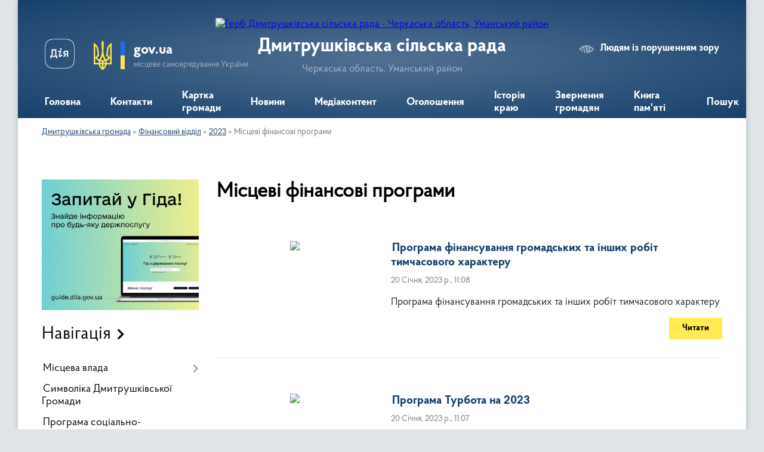

--- FILE ---
content_type: text/html; charset=UTF-8
request_url: https://dmytrushkivska-gromada.gov.ua/miscevi-finansovi-programi-10-27-02-20-01-2023/
body_size: 16839
content:
<!DOCTYPE html>
<html lang="uk">
<head>
	<!--[if IE]><meta http-equiv="X-UA-Compatible" content="IE=edge"><![endif]-->
	<meta charset="utf-8">
	<meta name="viewport" content="width=device-width, initial-scale=1">
	<!--[if IE]><script>
		document.createElement('header');
		document.createElement('nav');
		document.createElement('main');
		document.createElement('section');
		document.createElement('article');
		document.createElement('aside');
		document.createElement('footer');
		document.createElement('figure');
		document.createElement('figcaption');
	</script><![endif]-->
	<title>Місцеві фінансові програми | Дмитрушківська сільська рада</title>
	<meta name="description" content="">
	<meta name="keywords" content="Місцеві, фінансові, програми, |, Дмитрушківська, сільська, рада">

	
		<meta property="og:image" content="https://rada.info/upload/users_files/26261442/gerb/iC_1.png">
					
		<link rel="apple-touch-icon" sizes="57x57" href="https://gromada.org.ua/apple-icon-57x57.png">
	<link rel="apple-touch-icon" sizes="60x60" href="https://gromada.org.ua/apple-icon-60x60.png">
	<link rel="apple-touch-icon" sizes="72x72" href="https://gromada.org.ua/apple-icon-72x72.png">
	<link rel="apple-touch-icon" sizes="76x76" href="https://gromada.org.ua/apple-icon-76x76.png">
	<link rel="apple-touch-icon" sizes="114x114" href="https://gromada.org.ua/apple-icon-114x114.png">
	<link rel="apple-touch-icon" sizes="120x120" href="https://gromada.org.ua/apple-icon-120x120.png">
	<link rel="apple-touch-icon" sizes="144x144" href="https://gromada.org.ua/apple-icon-144x144.png">
	<link rel="apple-touch-icon" sizes="152x152" href="https://gromada.org.ua/apple-icon-152x152.png">
	<link rel="apple-touch-icon" sizes="180x180" href="https://gromada.org.ua/apple-icon-180x180.png">
	<link rel="icon" type="image/png" sizes="192x192"  href="https://gromada.org.ua/android-icon-192x192.png">
	<link rel="icon" type="image/png" sizes="32x32" href="https://gromada.org.ua/favicon-32x32.png">
	<link rel="icon" type="image/png" sizes="96x96" href="https://gromada.org.ua/favicon-96x96.png">
	<link rel="icon" type="image/png" sizes="16x16" href="https://gromada.org.ua/favicon-16x16.png">
	<link rel="manifest" href="https://gromada.org.ua/manifest.json">
	<meta name="msapplication-TileColor" content="#ffffff">
	<meta name="msapplication-TileImage" content="https://gromada.org.ua/ms-icon-144x144.png">
	<meta name="theme-color" content="#ffffff">
	
	
		<meta name="robots" content="">
	
    <link rel="preload" href="https://cdnjs.cloudflare.com/ajax/libs/font-awesome/5.9.0/css/all.min.css" as="style">
	<link rel="stylesheet" href="https://cdnjs.cloudflare.com/ajax/libs/font-awesome/5.9.0/css/all.min.css" integrity="sha512-q3eWabyZPc1XTCmF+8/LuE1ozpg5xxn7iO89yfSOd5/oKvyqLngoNGsx8jq92Y8eXJ/IRxQbEC+FGSYxtk2oiw==" crossorigin="anonymous" referrerpolicy="no-referrer" />

    <link rel="preload" href="//gromada.org.ua/themes/km2/css/styles_vip.css?v=3.34" as="style">
	<link rel="stylesheet" href="//gromada.org.ua/themes/km2/css/styles_vip.css?v=3.34">
	<link rel="stylesheet" href="//gromada.org.ua/themes/km2/css/48514/theme_vip.css?v=1769399197">
	
		<!--[if lt IE 9]>
	<script src="https://oss.maxcdn.com/html5shiv/3.7.2/html5shiv.min.js"></script>
	<script src="https://oss.maxcdn.com/respond/1.4.2/respond.min.js"></script>
	<![endif]-->
	<!--[if gte IE 9]>
	<style type="text/css">
		.gradient { filter: none; }
	</style>
	<![endif]-->

</head>
<body class="">

	<a href="#top_menu" class="skip-link link" aria-label="Перейти до головного меню (Alt+1)" accesskey="1">Перейти до головного меню (Alt+1)</a>
	<a href="#left_menu" class="skip-link link" aria-label="Перейти до бічного меню (Alt+2)" accesskey="2">Перейти до бічного меню (Alt+2)</a>
    <a href="#main_content" class="skip-link link" aria-label="Перейти до головного вмісту (Alt+3)" accesskey="3">Перейти до текстового вмісту (Alt+3)</a>




	
	<div class="wrap">
		
		<header>
			<div class="header_wrap">
				<div class="logo">
					<a href="https://dmytrushkivska-gromada.gov.ua/" id="logo" class="form_2">
						<img src="https://rada.info/upload/users_files/26261442/gerb/iC_1.png" alt="Герб Дмитрушківська сільська рада - Черкаська область, Уманський район">
					</a>
				</div>
				<div class="title">
					<div class="slogan_1">Дмитрушківська сільська рада</div>
					<div class="slogan_2">Черкаська область, Уманський район</div>
				</div>
				<div class="gov_ua_block">
					<a class="diia" href="https://diia.gov.ua/" target="_blank" rel="nofollow" title="Державні послуги онлайн"><img src="//gromada.org.ua/themes/km2/img/diia.png" alt="Логотип Diia"></a>
					<img src="//gromada.org.ua/themes/km2/img/gerb.svg" class="gerb" alt="Герб України">
					<span class="devider"></span>
					<div class="title">
						<b>gov.ua</b>
						<span>місцеве самоврядування України</span>
					</div>
				</div>
								<div class="alt_link">
					<a href="#" rel="nofollow" title="Режим високої контастності" onclick="return set_special('d8b147a57408bca9da8149dd32b35b73462f795b');">Людям із порушенням зору</a>
				</div>
								
				<section class="top_nav">
					<nav class="main_menu" id="top_menu">
						<ul>
														<li class="">
								<a href="https://dmytrushkivska-gromada.gov.ua/main/"><span>Головна</span></a>
																							</li>
														<li class="">
								<a href="https://dmytrushkivska-gromada.gov.ua/feedback/"><span>Контакти</span></a>
																							</li>
														<li class="">
								<a href="https://dmytrushkivska-gromada.gov.ua/structure/"><span>Картка громади</span></a>
																							</li>
														<li class="">
								<a href="https://dmytrushkivska-gromada.gov.ua/news/"><span>Новини</span></a>
																							</li>
														<li class="">
								<a href="https://dmytrushkivska-gromada.gov.ua/photo/"><span>Медіаконтент</span></a>
																							</li>
														<li class="">
								<a href="https://dmytrushkivska-gromada.gov.ua/ogoloshennya-13-33-54-15-03-2019/"><span>Оголошення</span></a>
																							</li>
														<li class=" has-sub">
								<a href="https://dmytrushkivska-gromada.gov.ua/istoriya-kraju-15-19-19-21-02-2019/"><span>Історія краю</span></a>
																<button onclick="return show_next_level(this);" aria-label="Показати підменю"></button>
																								<ul>
																		<li class="has-sub">
										<a href="https://dmytrushkivska-gromada.gov.ua/istoriya-sela-gerezhenivka-20-47-17-15-03-2019/">Історія села Гереженівка</a>
																				<button onclick="return show_next_level(this);" aria-label="Показати підменю"></button>
																														<ul>
																						<li>
												<a href="https://dmytrushkivska-gromada.gov.ua/minule-sela-20-00-34-18-03-2019/">Минуле села.</a>
											</li>
																																</ul>
																			</li>
																		<li>
										<a href="https://dmytrushkivska-gromada.gov.ua/istoriya-sela-pugachivka-21-36-11-15-03-2019/">Історія села Пугачівка</a>
																													</li>
																		<li>
										<a href="https://dmytrushkivska-gromada.gov.ua/istoriya-sela-stari-babani-21-41-12-15-03-2019/">Історія села Старі Бабани</a>
																													</li>
																		<li>
										<a href="https://dmytrushkivska-gromada.gov.ua/istoriya-sela-sobkivka-21-41-39-15-03-2019/">Історія села Собківка</a>
																													</li>
																		<li>
										<a href="https://dmytrushkivska-gromada.gov.ua/istoriya-sela-grodzeve-21-42-08-15-03-2019/">Історія села Гродзеве</a>
																													</li>
																		<li>
										<a href="https://dmytrushkivska-gromada.gov.ua/istoriya-sela-dmitrushki-21-42-33-15-03-2019/">Історія села Дмитрушки</a>
																													</li>
																		<li>
										<a href="https://dmytrushkivska-gromada.gov.ua/istoriya-sela-kosenivka-16-51-58-09-12-2021/">Історія села Косенівка</a>
																													</li>
																										</ul>
															</li>
														<li class=" has-sub">
								<a href="https://dmytrushkivska-gromada.gov.ua/zvernennya-gromadyan-13-56-42-25-09-2023/"><span>Звернення громадян</span></a>
																<button onclick="return show_next_level(this);" aria-label="Показати підменю"></button>
																								<ul>
																		<li>
										<a href="https://dmytrushkivska-gromada.gov.ua/grafik-prijomu-gromadyan-13-57-36-25-09-2023/">Графік прийому громадян</a>
																													</li>
																		<li>
										<a href="https://dmytrushkivska-gromada.gov.ua/normativnopravovi-akti-13-59-47-25-09-2023/">Нормативно-правові акти</a>
																													</li>
																		<li>
										<a href="https://dmytrushkivska-gromada.gov.ua/zapobigannya-proyavam-korupcii-14-01-02-25-09-2023/">Запобігання проявам корупції</a>
																													</li>
																										</ul>
															</li>
														<li class="">
								<a href="https://dmytrushkivska-gromada.gov.ua/kniga-pamyati-10-46-45-16-08-2024/"><span>Книга пам'яті</span></a>
																							</li>
																				</ul>
					</nav>
					&nbsp;
					<button class="menu-button" id="open-button"><i class="fas fa-bars"></i> Меню сайту</button>
					<a href="https://dmytrushkivska-gromada.gov.ua/search/" rel="nofollow" class="search_button">Пошук</a>
				</section>
				
			</div>
		</header>
				
		<section class="bread_crumbs">
		<div xmlns:v="http://rdf.data-vocabulary.org/#"><a href="/">Дмитрушківська громада</a> &raquo; <a href="/finansovij-viddil-dmitrushkivskoi-silskoi-radi-15-35-28-18-08-2020/">Фінансовий відділ</a> &raquo; <a href="/2023-10-15-25-20-01-2023/">2023</a> &raquo; <span aria-current="page">Місцеві фінансові програми</span> </div>
	</section>
	
	<section class="center_block">
		<div class="row">
			<div class="grid-25 fr">
				<aside>
				
										<div class="diia_guide">
						<a href="https://guide.diia.gov.ua/" rel="nofollow" target="_blank" title="Гід державних послуг"><img src="https://gromada.org.ua/upload/diia_guide.jpg" alt="Банер - гід державних послуг"></a>
					</div>
									
										<div class="sidebar_title">Навігація</div>
										
					<nav class="sidebar_menu" id="left_menu">
						<ul>
														<li class=" has-sub">
								<a href="https://dmytrushkivska-gromada.gov.ua/misceva-vlada-09-13-53-02-07-2020/"><span>Місцева влада</span></a>
																<button onclick="return show_next_level(this);" aria-label="Показати підменю"></button>
																								<ul>
																		<li class="">
										<a href="https://dmytrushkivska-gromada.gov.ua/kerivnictvo-gromadi-14-09-22-06-03-2019/"><span>Керівництво громади</span></a>
																													</li>
																		<li class="">
										<a href="https://dmytrushkivska-gromada.gov.ua/deputatskij-korpus-14-11-37-06-03-2019/"><span>Депутатський корпус</span></a>
																													</li>
																		<li class="">
										<a href="https://dmytrushkivska-gromada.gov.ua/vikonavchij-komitet-14-22-18-06-03-2019/"><span>Виконавчий комітет</span></a>
																													</li>
																		<li class="">
										<a href="https://dmytrushkivska-gromada.gov.ua/postijni-komisii-14-18-15-06-03-2019/"><span>Постійні комісії / ради</span></a>
																													</li>
																		<li class="">
										<a href="https://dmytrushkivska-gromada.gov.ua/grafik-osobistogo-prijomu-gromadyan-posadovimi-osobami-silskoi-radi-ta-vikonavchogo-komitetu-dmitrushkivskoi-silskoi-radi-19-09-16-09-07-2019/"><span>ГРАФІК особистого прийому громадян посадовими особами сільської ради та виконавчого комітету Дмитрушківської  сільської ради</span></a>
																													</li>
																		<li class="">
										<a href="https://dmytrushkivska-gromada.gov.ua/grafik-osobistogo-prijomu-gromadyan-golovoju-zastupnikom-golovi-kerivnikom-aparatu-rajderzhadministracii-11-53-22-21-06-2024/"><span>ГРАФІК особистого прийому громадян головою, заступником голови, керівником апарату райдержадміністрації</span></a>
																													</li>
																										</ul>
															</li>
														<li class="">
								<a href="https://dmytrushkivska-gromada.gov.ua/simvolika-dmitrushkivskoi-gromadi-08-55-36-25-08-2020/"><span>Символіка Дмитрушківської Громади</span></a>
																							</li>
														<li class="">
								<a href="https://dmytrushkivska-gromada.gov.ua/programa-socialnoekonomichnogo-rozvitku-16-05-03-20-01-2022/"><span>Програма соціально-економічного розвитку</span></a>
																							</li>
														<li class=" has-sub">
								<a href="https://dmytrushkivska-gromada.gov.ua/programa-socialnoekonomichnogo-rozvitku-dmitrushkivskoi-silskoi-obednanoi-teritorialnoi-gromadi-na-20192020-roki-23-29-39-04-07-2019/"><span>Відділ соціально-економічного розвитку, торгівлі та публічних інвестицій</span></a>
																<button onclick="return show_next_level(this);" aria-label="Показати підменю"></button>
																								<ul>
																		<li class="">
										<a href="https://dmytrushkivska-gromada.gov.ua/opituvannya-12-53-02-23-03-2021/"><span>Опитування</span></a>
																													</li>
																		<li class="">
										<a href="https://dmytrushkivska-gromada.gov.ua/investicijna-karta-15-21-25-20-04-2021/"><span>Інвесторам</span></a>
																													</li>
																										</ul>
															</li>
														<li class="">
								<a href="https://dmytrushkivska-gromada.gov.ua/zahist-prav-ditej-14-45-09-14-11-2019/"><span>Служба у справах дітей</span></a>
																							</li>
														<li class="">
								<a href="https://dmytrushkivska-gromada.gov.ua/socialnij-zahist-naselennya-dmitrushkivskoi-silskoi-radi-09-55-39-02-07-2020/"><span>Соціальний захист населення</span></a>
																							</li>
														<li class="">
								<a href="https://dmytrushkivska-gromada.gov.ua/viddil-zemelnih-vidnosin-10-41-58-13-07-2020/"><span>Відділ земельних відносин</span></a>
																							</li>
														<li class="active has-sub">
								<a href="https://dmytrushkivska-gromada.gov.ua/finansovij-viddil-dmitrushkivskoi-silskoi-radi-15-35-28-18-08-2020/"><span>Фінансовий відділ</span></a>
																<button onclick="return show_next_level(this);" aria-label="Показати підменю"></button>
																								<ul>
																		<li class=" has-sub">
										<a href="https://dmytrushkivska-gromada.gov.ua/2019-11-40-48-03-03-2021/"><span>2019</span></a>
																				<button onclick="return show_next_level(this);" aria-label="Показати підменю"></button>
																														<ul>
																						<li><a href="https://dmytrushkivska-gromada.gov.ua/zvit-pro-vikonannya-pasportiv-bjudzhetnih-program-miscevogo-bjudzhetu-za-2019-rik-09-52-49-11-09-2020/"><span>Звіт про виконання паспортів бюджетних програм місцевого бюджету за 2019 рік.</span></a></li>
																																</ul>
																			</li>
																		<li class=" has-sub">
										<a href="https://dmytrushkivska-gromada.gov.ua/2020-11-41-04-03-03-2021/"><span>2020</span></a>
																				<button onclick="return show_next_level(this);" aria-label="Показати підменю"></button>
																														<ul>
																						<li><a href="https://dmytrushkivska-gromada.gov.ua/pasporta-bjudzhetnih-program-miscevogo-bjudzhetu-na-2020-rik-10-01-24-11-09-2020/"><span>Паспорта бюджетних програм місцевого бюджету на 2020 рік.</span></a></li>
																						<li><a href="https://dmytrushkivska-gromada.gov.ua/zvit-pro-vikonannya-bjudzhetnih-program-za-2020-rik-15-08-06-13-04-2021/"><span>Звіт про виконання паспортів бюджетних програм місцевого бюджету на 2020 рік</span></a></li>
																						<li><a href="https://dmytrushkivska-gromada.gov.ua/poyasnjuvalna-zapiska-do-richnogo-zvitu-za-2020-rik-po-dmitrushkivskij-silskij-tg-09-51-54-03-03-2021/"><span>Пояснювальна записка до річного звіту за 2020 рік по Дмитрушківській сільській ТГ.</span></a></li>
																						<li><a href="https://dmytrushkivska-gromada.gov.ua/zvit-pro-vikonannya-bjudzhetu-dobrovodivskoi-silskoi-radi-za-2020-rik-10-24-48-03-03-2021/"><span>Звіт про виконання бюджету Доброводівської сільської ради за 2020 рік.</span></a></li>
																						<li><a href="https://dmytrushkivska-gromada.gov.ua/zvit-pro-vikonannya-bjudzhetu-stepkivskoi-silskoi-radi-za-2020-rik-11-36-12-03-03-2021/"><span>Звіт про виконання бюджету Степківської сільської ради за 2020 рік.</span></a></li>
																						<li><a href="https://dmytrushkivska-gromada.gov.ua/zvit-pro-vikonannya-bjudzhetu-kosenivskoi-silskoi-radi-za-2020-rik-11-39-40-03-03-2021/"><span>Звіт про виконання бюджету Косенівської сільської ради за 2020 рік.</span></a></li>
																						<li><a href="https://dmytrushkivska-gromada.gov.ua/diyalnist-sr-14-03-48-25-09-2023/"><span>Діяльність СР</span></a></li>
																						<li><a href="https://dmytrushkivska-gromada.gov.ua/zvit-pro-vikonannya-bjudzhetu-sushkivskoi-silskoi-radi-za-2020-rik-10-30-38-12-05-2021/"><span>Звіт про виконання бюджету Сушківської сільської ради за 2020 рік.</span></a></li>
																						<li><a href="https://dmytrushkivska-gromada.gov.ua/zvit-pro-vikonannya-bjudzhetu-tanskoi-silskoi-radi-za-2020-rik-10-31-45-12-05-2021/"><span>Звіт про виконання бюджету Танської сільської ради за 2020 рік.</span></a></li>
																																</ul>
																			</li>
																		<li class=" has-sub">
										<a href="https://dmytrushkivska-gromada.gov.ua/2021-15-02-37-13-04-2021/"><span>2021</span></a>
																				<button onclick="return show_next_level(this);" aria-label="Показати підменю"></button>
																														<ul>
																						<li><a href="https://dmytrushkivska-gromada.gov.ua/bjudzhet-dmitrushkivskoi-silskoi-teritorialnoi-gromadi-na-2021-rik-19-46-14-08-01-2021/"><span>Бюджет Дмитрушківської сільської територіальної громади на 2021 рік.</span></a></li>
																						<li><a href="https://dmytrushkivska-gromada.gov.ua/paspart-finansovogo-viddilu-15-17-20-13-04-2021/"><span>Паспорти бюджетних програм</span></a></li>
																						<li><a href="https://dmytrushkivska-gromada.gov.ua/zmini-do-pasporta-bjudzhetnoi-programi-15-18-39-13-04-2021/"><span>Зміни до паспорта бюджетної програми</span></a></li>
																						<li><a href="https://dmytrushkivska-gromada.gov.ua/bjudzhetni-zapiti-na-20212023-roki-08-22-08-12-05-2021/"><span>Бюджетні запити на 2021-2023 роки</span></a></li>
																						<li><a href="https://dmytrushkivska-gromada.gov.ua/zvitpro-vikonannya-bjudzhetu--dmitrushkivskoi-stg--za-1-kvartal-2021-roku-10-09-30-28-05-2021/"><span>ЗВІТ про  виконання бюджету   Дмитрушківської СТГ   за 1  квартал  2021  року.</span></a></li>
																						<li><a href="https://dmytrushkivska-gromada.gov.ua/zvit-pro-pidsumki-vikonannya-bjudzhetu-dmitrushkivskoi-silskoi-radi-za-9-misyaciv-2021-roku-15-18-06-24-11-2021/"><span>Звіт про підсумки виконання бюджету Дмитрушківської сільської ради за 9 місяців 2021 року</span></a></li>
																																</ul>
																			</li>
																		<li class=" has-sub">
										<a href="https://dmytrushkivska-gromada.gov.ua/2022-15-18-46-24-11-2021/"><span>2022</span></a>
																				<button onclick="return show_next_level(this);" aria-label="Показати підменю"></button>
																														<ul>
																						<li><a href="https://dmytrushkivska-gromada.gov.ua/bjudzhet-dmitrushkivskoi-silskoi-teritorialnoi-gromadi-na-2022-rik-15-33-35-10-01-2022/"><span>Бюджет Дмитрушківської сільської територіальної громади на 2022 рік.</span></a></li>
																						<li><a href="https://dmytrushkivska-gromada.gov.ua/pasporti-bjudzhetnih-program-15-34-12-10-01-2022/"><span>Паспорти бюджетних програм</span></a></li>
																						<li><a href="https://dmytrushkivska-gromada.gov.ua/zmini-do-pasporta-bjudzhetnoi-programi-15-34-50-10-01-2022/"><span>Зміни до паспорта бюджетної програми</span></a></li>
																						<li><a href="https://dmytrushkivska-gromada.gov.ua/miscevi-finansovi-programi-15-39-11-10-01-2022/"><span>Місцеві фінансові програми</span></a></li>
																						<li><a href="https://dmytrushkivska-gromada.gov.ua/podatkove-zakonodavstvo-12-18-37-13-11-2022/"><span>Податкове законодавство.</span></a></li>
																						<li><a href="https://dmytrushkivska-gromada.gov.ua/zvit-pro-vikonannya-bjudzhetu-dmitrushkivskoi-silskoi-teritorialnoi-gromadi-za-2021-rik-16-06-31-04-02-2022/"><span>ЗВІТ ПРО ВИКОНАННЯ БЮДЖЕТУ ДМИТРУШКІВСЬКОЇ  СІЛЬСЬКОЇ ТЕРИТОРІАЛЬНОЇ  ГРОМАДИ ЗА 2021 РІК</span></a></li>
																						<li><a href="https://dmytrushkivska-gromada.gov.ua/zvit-pro-vikonannya-bjudzhetu-dmitrushkivskoi-silskoi-teritorialnoi-gromadi-za-2021-rik-16-24-59-04-02-2022/"><span>Звіт про  виконання бюджету Дмитрушківської сільської територіальної громади за 2021 рік</span></a></li>
																						<li><a href="https://dmytrushkivska-gromada.gov.ua/novini-10-02-58-27-04-2022/"><span>НОВИНИ</span></a></li>
																																</ul>
																			</li>
																		<li class="active has-sub">
										<a href="https://dmytrushkivska-gromada.gov.ua/2023-10-15-25-20-01-2023/"><span>2023</span></a>
																				<button onclick="return show_next_level(this);" aria-label="Показати підменю"></button>
																														<ul>
																						<li><a href="https://dmytrushkivska-gromada.gov.ua/bjudzhet-dmitrushkivskoi-silskoi-teritorialnoi-gromadi-na-2023-rik-10-24-35-20-01-2023/"><span>Бюджет Дмитрушківської сільської територіальної громади на 2023 рік</span></a></li>
																						<li class="active"><a href="https://dmytrushkivska-gromada.gov.ua/miscevi-finansovi-programi-10-27-02-20-01-2023/"><span>Місцеві фінансові програми</span></a></li>
																						<li><a href="https://dmytrushkivska-gromada.gov.ua/pasporti-bjudzhetnih-program-10-29-29-20-01-2023/"><span>Паспорти бюджетних програм</span></a></li>
																						<li><a href="https://dmytrushkivska-gromada.gov.ua/zmini-do-pasporta-bjudzhetnoi-programi-10-29-46-20-01-2023/"><span>Зміни до паспорта бюджетної програми</span></a></li>
																						<li><a href="https://dmytrushkivska-gromada.gov.ua/novini-10-30-08-20-01-2023/"><span>НОВИНИ</span></a></li>
																						<li><a href="https://dmytrushkivska-gromada.gov.ua/richnij-zvit-pro-vikonannya-bjudzhetu-po-dmitrushkivskij-silskij-teritorialnij-gromadi-za-2023-rik-10-10-48-01-03-2024/"><span>Річний звіт про виконання бюджету  по Дмитрушківській сільській територіальній громаді  за 2023 рік</span></a></li>
																						<li><a href="https://dmytrushkivska-gromada.gov.ua/zvit-pro-robotu-finansovogo-viddilu-za-2023-rik-10-23-05-01-03-2024/"><span>Звіт про роботу фінансового відділу за 2023 рік</span></a></li>
																																</ul>
																			</li>
																		<li class=" has-sub">
										<a href="https://dmytrushkivska-gromada.gov.ua/2024-10-11-15-01-03-2024/"><span>2024</span></a>
																				<button onclick="return show_next_level(this);" aria-label="Показати підменю"></button>
																														<ul>
																						<li><a href="https://dmytrushkivska-gromada.gov.ua/bjudzhet-dmitrushkivskoi-silskoi-teritorialnoi-groamdi-na-2024-rik-14-48-27-01-04-2024/"><span>Бюджет Дмитрушківської сільської територіальної гроамди на 2024 рік</span></a></li>
																																</ul>
																			</li>
																		<li class=" has-sub">
										<a href="https://dmytrushkivska-gromada.gov.ua/2025-14-42-25-14-02-2025/"><span>2025</span></a>
																				<button onclick="return show_next_level(this);" aria-label="Показати підменю"></button>
																														<ul>
																						<li><a href="https://dmytrushkivska-gromada.gov.ua/bjudzhet-dmitrushkivskoi-silskoi-teritorialnoi-groamdi-na-2025-rik-14-44-21-14-02-2025/"><span>Бюджет Дмитрушківської сільської територіальної гроамди на 2025 рік</span></a></li>
																																</ul>
																			</li>
																		<li class=" has-sub">
										<a href="https://dmytrushkivska-gromada.gov.ua/2026-rik-13-56-08-12-01-2026/"><span>2026</span></a>
																				<button onclick="return show_next_level(this);" aria-label="Показати підменю"></button>
																														<ul>
																						<li><a href="https://dmytrushkivska-gromada.gov.ua/bjudzhet-dmitrushkivskoi-silskoi-teritorialnoi-gromadi-na-2026-rik-13-57-31-12-01-2026/"><span>Бюджет Дмитрушківської сільської територіальної громади на 2026 рік</span></a></li>
																																</ul>
																			</li>
																										</ul>
															</li>
														<li class="">
								<a href="https://dmytrushkivska-gromada.gov.ua/pasport-dmitrushkivskoi-silskoi-radi-12-06-17-01-04-2019/"><span>Паспорт Дмитрушківської сільської ради</span></a>
																							</li>
														<li class=" has-sub">
								<a href="https://dmytrushkivska-gromada.gov.ua/vakansii-14-18-16-15-03-2019/"><span>Відділ організаційно-кадрової роботи</span></a>
																<button onclick="return show_next_level(this);" aria-label="Показати підменю"></button>
																								<ul>
																		<li class=" has-sub">
										<a href="https://dmytrushkivska-gromada.gov.ua/vakansii-11-36-37-15-06-2019/"><span>Вакансії</span></a>
																				<button onclick="return show_next_level(this);" aria-label="Показати підменю"></button>
																														<ul>
																						<li><a href="https://dmytrushkivska-gromada.gov.ua/pitannya-dlya-skladannya-pismovogo-ispitu-na-zamischennya-vakantnih-posad-10-47-57-04-10-2019/"><span>Питання для складання письмового іспиту на заміщення вакантних посад.</span></a></li>
																						<li><a href="https://dmytrushkivska-gromada.gov.ua/opriljudnennya-dokumentiv-pretendentiv-na-zamischennya-vakantnoi-posadi-kerivnika-komunalnogo-zakladu-10-29-11-21-10-2019/"><span>Оприлюднення документів претендентів на заміщення вакантної посади керівника комунального закладу.</span></a></li>
																																</ul>
																			</li>
																		<li class="">
										<a href="https://dmytrushkivska-gromada.gov.ua/vidznaki-14-34-22-12-09-2019/"><span>Нагороди</span></a>
																													</li>
																		<li class="">
										<a href="https://dmytrushkivska-gromada.gov.ua/zvilnennya-14-34-42-12-09-2019/"><span>Звільнення</span></a>
																													</li>
																		<li class="">
										<a href="https://dmytrushkivska-gromada.gov.ua/priznachennya-14-35-10-12-09-2019/"><span>Призначення</span></a>
																													</li>
																										</ul>
															</li>
														<li class=" has-sub">
								<a href="https://dmytrushkivska-gromada.gov.ua/viddil-osviti-dmitrushkivskoi-gromadi-15-38-04-14-11-2019/"><span>Відділ освіти</span></a>
																<button onclick="return show_next_level(this);" aria-label="Показати підменю"></button>
																								<ul>
																		<li class="">
										<a href="https://dmytrushkivska-gromada.gov.ua/zakladi-osviti-dmitrushkivskoi-gromadi-14-50-17-25-03-2019/"><span>Заклади освіти Дмитрушківської громади</span></a>
																													</li>
																		<li class="">
										<a href="https://dmytrushkivska-gromada.gov.ua/novini-13-45-09-12-03-2020/"><span>НОВИНИ</span></a>
																													</li>
																										</ul>
															</li>
														<li class=" has-sub">
								<a href="https://dmytrushkivska-gromada.gov.ua/civilnij-zahist-12-58-09-16-07-2019/"><span>Сектор з питань цивільного захисту, оборонної та мобілізаційної роботи, надзвичайних ситуацій, охорони праці, правопорядку виконавчого комітету Дмитрушківської сільської ради</span></a>
																<button onclick="return show_next_level(this);" aria-label="Показати підменю"></button>
																								<ul>
																		<li class=" has-sub">
										<a href="https://dmytrushkivska-gromada.gov.ua/oboronna-ta-mobilizacijna-robota-15-27-04-27-05-2024/"><span>Оборонна та мобілізаційна робота</span></a>
																				<button onclick="return show_next_level(this);" aria-label="Показати підменю"></button>
																														<ul>
																						<li><a href="https://dmytrushkivska-gromada.gov.ua/normativni-dokumenti-z-pitan-mobilizacijnoi-roboti-ta-vijskovogo-obliku-16-03-54-29-04-2025/"><span>Нормативні документи з питань мобілізаційної роботи та військового обліку</span></a></li>
																																</ul>
																			</li>
																		<li class=" has-sub">
										<a href="https://dmytrushkivska-gromada.gov.ua/ohorona-praci-09-45-39-27-05-2024/"><span>Охорона праці</span></a>
																				<button onclick="return show_next_level(this);" aria-label="Показати підменю"></button>
																														<ul>
																						<li><a href="https://dmytrushkivska-gromada.gov.ua/zakonodavchi-ta-rozporyadchi-dokumenti-z-ohoroni-praci-09-12-37-28-05-2024/"><span>Законодавчі та розпорядчі документи з охорони праці</span></a></li>
																																</ul>
																			</li>
																		<li class=" has-sub">
										<a href="https://dmytrushkivska-gromada.gov.ua/civilnij-zahist-09-46-21-27-05-2024/"><span>Цивільний захист</span></a>
																				<button onclick="return show_next_level(this);" aria-label="Показати підменю"></button>
																														<ul>
																						<li><a href="https://dmytrushkivska-gromada.gov.ua/komisiya-teb-ta-ns-15-52-04-06-06-2024/"><span>КОМІСІЯ ТЕБ та НС</span></a></li>
																						<li><a href="https://dmytrushkivska-gromada.gov.ua/zakonodavchi-ta-rozporyadchi-dokumenti-13-53-10-28-05-2024/"><span>Законодавчі та розпорядчі документи</span></a></li>
																																</ul>
																			</li>
																										</ul>
															</li>
														<li class=" has-sub">
								<a href="https://dmytrushkivska-gromada.gov.ua/centr-nadannya-administrativnih-poslug-vikonavchogo-komitetu-dmitrushkivskoi-silskoi-radi-16-32-16-02-11-2020/"><span>Центр надання адміністративних послуг ЦНАП</span></a>
																<button onclick="return show_next_level(this);" aria-label="Показати підменю"></button>
																								<ul>
																		<li class=" has-sub">
										<a href="https://dmytrushkivska-gromada.gov.ua/derzhavnij-reestrator-rechovih-prav-na-neruhome-majno-ta-ih-obtyazhen-22-26-07-10-06-2019/"><span>Державний реєстратор речових прав на нерухоме майно та їх обтяжень</span></a>
																				<button onclick="return show_next_level(this);" aria-label="Показати підменю"></button>
																														<ul>
																						<li><a href="https://dmytrushkivska-gromada.gov.ua/osnovna-informaciya-22-32-38-10-06-2019/"><span>Основна інформація.</span></a></li>
																						<li><a href="https://dmytrushkivska-gromada.gov.ua/grafik-prijomu-gromadyan-22-36-31-10-06-2019/"><span>Графік прийому громадян.</span></a></li>
																						<li><a href="https://dmytrushkivska-gromada.gov.ua/rekviziti-15-23-01-04-03-2020/"><span>Реквізити</span></a></li>
																						<li><a href="https://dmytrushkivska-gromada.gov.ua/ogoloshennya-22-38-47-10-06-2019/"><span>Адміністративний збір (плата) за проведення реєстраційних дій та за надання інформації з Державного реєстру речових прав на нерухоме майно у 2021 році.</span></a></li>
																						<li><a href="https://dmytrushkivska-gromada.gov.ua/novini-22-39-04-10-06-2019/"><span>Новини</span></a></li>
																																</ul>
																			</li>
																										</ul>
															</li>
														<li class="">
								<a href="https://dmytrushkivska-gromada.gov.ua/viddil-zhkg-mistobuduvannya-ta-arhitekturi-13-43-55-07-08-2023/"><span>Відділ ЖКГ, містобудування та архітектури</span></a>
																							</li>
														<li class=" has-sub">
								<a href="https://dmytrushkivska-gromada.gov.ua/komunalnij-zaklad-centr-nadannya-socialnih-poslug-dmitrushkivskoi-silskoi-radi-07-33-17-02-01-2023/"><span>Комунальний заклад "Центр надання соціальних послуг " Дмитрушківської сільської ради</span></a>
																<button onclick="return show_next_level(this);" aria-label="Показати підменю"></button>
																								<ul>
																		<li class="">
										<a href="https://dmytrushkivska-gromada.gov.ua/zapobigannya-ta-protidiya-nasilstvu-09-10-10-06-07-2023/"><span>Запобігання та протидія насильству</span></a>
																													</li>
																		<li class="">
										<a href="https://dmytrushkivska-gromada.gov.ua/oficijni-dokumenti-15-39-27-10-04-2023/"><span>Офіційні документи</span></a>
																													</li>
																		<li class="">
										<a href="https://dmytrushkivska-gromada.gov.ua/novini-15-40-15-10-04-2023/"><span>Новини</span></a>
																													</li>
																		<li class="">
										<a href="https://dmytrushkivska-gromada.gov.ua/zapobigannya-ta-protidiya-torgivli-ljudmi-09-02-23-29-12-2023/"><span>Запобігання та протидія торгівлі людьми</span></a>
																													</li>
																		<li class="">
										<a href="https://dmytrushkivska-gromada.gov.ua/zabezpechennya-rivnih-prav-ta-mozhlivostej-zhinok-i-cholovikiv-15-32-27-14-04-2025/"><span>Забезпечення рівних прав та можливостей жінок і чоловіків</span></a>
																													</li>
																										</ul>
															</li>
														<li class="">
								<a href="https://dmytrushkivska-gromada.gov.ua/kampanii-rekrutingu-gvardiya-nastupu-09-55-46-10-02-2023/"><span>Кампанії рекрутингу "Гвардія Наступу", Міста Героїв</span></a>
																							</li>
														<li class="">
								<a href="https://dmytrushkivska-gromada.gov.ua/aktivni-parki-11-59-30-09-06-2021/"><span>Активні  парки</span></a>
																							</li>
														<li class="">
								<a href="https://dmytrushkivska-gromada.gov.ua/publichna-informaciya-14-28-36-02-02-2022/"><span>Публічна інформація</span></a>
																							</li>
														<li class=" has-sub">
								<a href="https://dmytrushkivska-gromada.gov.ua/veteranska-politika-14-57-01-04-11-2024/"><span>ВЕТЕРАНСЬКА ПОЛІТИКА</span></a>
																<button onclick="return show_next_level(this);" aria-label="Показати підменю"></button>
																								<ul>
																		<li class="">
										<a href="https://dmytrushkivska-gromada.gov.ua/grafik-prijomu-14-42-11-27-03-2025/"><span>Графік прийому</span></a>
																													</li>
																		<li class="">
										<a href="https://dmytrushkivska-gromada.gov.ua/kontakti-13-45-44-13-11-2024/"><span>КОНТАКТИ</span></a>
																													</li>
																										</ul>
															</li>
														<li class=" has-sub">
								<a href="https://dmytrushkivska-gromada.gov.ua/ochischennya-vladi-15-14-36-12-09-2019/"><span>Очищення влади</span></a>
																<button onclick="return show_next_level(this);" aria-label="Показати підменю"></button>
																								<ul>
																		<li class="">
										<a href="https://dmytrushkivska-gromada.gov.ua/dokumenti-15-15-59-12-09-2019/"><span>Документи</span></a>
																													</li>
																		<li class=" has-sub">
										<a href="https://dmytrushkivska-gromada.gov.ua/dostup-do-publichnoi-informacii-10-02-20-28-08-2019/"><span>Доступ до публічної інформації</span></a>
																				<button onclick="return show_next_level(this);" aria-label="Показати підменю"></button>
																														<ul>
																						<li><a href="https://dmytrushkivska-gromada.gov.ua/normativnopravova-baza-10-02-55-28-08-2019/"><span>Нормативно-правова база.</span></a></li>
																						<li><a href="https://dmytrushkivska-gromada.gov.ua/reestr-naboriv-danih-yaki-pidlyagajut-opriljudnennju-u-formi-vidkritih-danih-10-04-15-28-08-2019/"><span>Реєстр наборів даних, які підлягають оприлюдненню у формі відкритих даних.</span></a></li>
																																</ul>
																			</li>
																		<li class="">
										<a href="https://dmytrushkivska-gromada.gov.ua/perevirka-pretendentiv-na-posadu-15-17-41-12-09-2019/"><span>Перевірка претендентів на посаду</span></a>
																													</li>
																										</ul>
															</li>
														<li class="">
								<a href="https://dmytrushkivska-gromada.gov.ua/mentalne-zdorovya-17-09-58-11-11-2025/"><span>Ментальне здоров'я</span></a>
																							</li>
														<li class="">
								<a href="https://dmytrushkivska-gromada.gov.ua/evidnovlennya-09-27-48-14-08-2025/"><span>єВідновлення</span></a>
																							</li>
														<li class="">
								<a href="https://dmytrushkivska-gromada.gov.ua/misceva-investicijna-rada-z-pitan-rozpodilu-publichnih-investicij-09-03-33-06-11-2025/"><span>Місцева інвестиційна рада з питань розподілу публічних інвестицій</span></a>
																							</li>
														<li class="">
								<a href="https://dmytrushkivska-gromada.gov.ua/strategiya-rozvitku-gromadi-12-12-47-02-07-2019/"><span>Стратегія розвитку</span></a>
																							</li>
														<li class=" has-sub">
								<a href="https://dmytrushkivska-gromada.gov.ua/centr-kulturi-dozvillya-ta-sportu-dmitrushkivskoi-gromadi-16-17-30-14-11-2019/"><span>Комунальний заклад "Центр культури, дозвілля та спорту"</span></a>
																<button onclick="return show_next_level(this);" aria-label="Показати підменю"></button>
																								<ul>
																		<li class="">
										<a href="https://dmytrushkivska-gromada.gov.ua/majstri-narodnogo-mistectva-dmitrushkivskoi-gromadi-16-18-45-14-11-2019/"><span>Майстри народного мистецтва Дмитрушківської громади</span></a>
																													</li>
																										</ul>
															</li>
														<li class=" has-sub">
								<a href="https://dmytrushkivska-gromada.gov.ua/skp-dmitrushki-dmitrushkivskoi-silskoi-radi-09-26-28-02-07-2020/"><span>СКП "Дмитрушки"</span></a>
																<button onclick="return show_next_level(this);" aria-label="Показати підменю"></button>
																								<ul>
																		<li class="">
										<a href="https://dmytrushkivska-gromada.gov.ua/statut-silskogo-komunalnogo-pidpriemstva-dmitrushki-22-33-05-15-03-2019/"><span>Статут сільського комунального підприємства «ДМИТРУШКИ»</span></a>
																													</li>
																		<li class="">
										<a href="https://dmytrushkivska-gromada.gov.ua/ogoloshennya-09-27-17-02-07-2020/"><span>Оголошення</span></a>
																													</li>
																										</ul>
															</li>
														<li class=" has-sub">
								<a href="https://dmytrushkivska-gromada.gov.ua/regulyatorna-diyalnist-20-09-39-13-05-2019/"><span>Регуляторна діяльність</span></a>
																<button onclick="return show_next_level(this);" aria-label="Показати підменю"></button>
																								<ul>
																		<li class="">
										<a href="https://dmytrushkivska-gromada.gov.ua/1-normativnopravova-baza-11-21-18-23-05-2019/"><span>1. Нормативно-правова база.</span></a>
																													</li>
																		<li class="">
										<a href="https://dmytrushkivska-gromada.gov.ua/2-planuvannya-diyalnosti-11-22-02-23-05-2019/"><span>2. Планування діяльності.</span></a>
																													</li>
																		<li class=" has-sub">
										<a href="https://dmytrushkivska-gromada.gov.ua/3-opriljudnennya-proektiv-regulyatornih-aktiv-ta-analizu-regulyatornogo-vplivu-11-22-26-23-05-2019/"><span>3. Оприлюднення проектів регуляторних актів та аналізу регуляторного впливу.</span></a>
																				<button onclick="return show_next_level(this);" aria-label="Показати підменю"></button>
																														<ul>
																						<li><a href="https://dmytrushkivska-gromada.gov.ua/ediniij-podatok-20-14-07-13-05-2019/"><span>Єдиниий податок</span></a></li>
																						<li><a href="https://dmytrushkivska-gromada.gov.ua/zemelnij-podatok-20-14-29-13-05-2019/"><span>Земельний податок</span></a></li>
																						<li><a href="https://dmytrushkivska-gromada.gov.ua/neruhome-majno-20-14-46-13-05-2019/"><span>Нерухоме майно</span></a></li>
																						<li><a href="https://dmytrushkivska-gromada.gov.ua/turistichnij-zbir-20-15-21-13-05-2019/"><span>Туристичний збір</span></a></li>
																						<li><a href="https://dmytrushkivska-gromada.gov.ua/transportnij-podatok-20-15-05-13-05-2019/"><span>Транспортний податок</span></a></li>
																						<li><a href="https://dmytrushkivska-gromada.gov.ua/cnap-16-51-26-02-11-2020/"><span>ЦНАП</span></a></li>
																						<li><a href="https://dmytrushkivska-gromada.gov.ua/metodiki-rozrahunku-orendnoi-plati-za-orendu-majna-komunalnoi-vlasnosti-dmitrushkivskoi-silskoi-radi-ta-propozcii-ii-rozpodilu-11-12-45-08-02-2021/"><span>Методика розрахунку орендної плати за оренду майна комунальної власності Дмитрушківської сільської ради та пропозції її розподілу.</span></a></li>
																																</ul>
																			</li>
																		<li class=" has-sub">
										<a href="https://dmytrushkivska-gromada.gov.ua/4-dijuchi-regulyatorni-akti-11-22-58-23-05-2019/"><span>4. Діючі регуляторні акти.</span></a>
																				<button onclick="return show_next_level(this);" aria-label="Показати підменю"></button>
																														<ul>
																						<li><a href="https://dmytrushkivska-gromada.gov.ua/regulyatorni-akti-yaki-vtratili-chinnist-13-51-42-17-11-2021/"><span>Регуляторні акти які втратили чинність</span></a></li>
																																</ul>
																			</li>
																		<li class="">
										<a href="https://dmytrushkivska-gromada.gov.ua/5-vidstezhennya-rezultativnosti-regulyatornih-aktiv-11-23-32-23-05-2019/"><span>5. Відстеження результативності регуляторних актів.</span></a>
																													</li>
																		<li class="">
										<a href="https://dmytrushkivska-gromada.gov.ua/6-informaciya-pro-zdijsnennya-regulyatornoi-diyalnosti-11-24-01-23-05-2019/"><span>6. Інформація про здійснення регуляторної діяльності.</span></a>
																													</li>
																		<li class="">
										<a href="https://dmytrushkivska-gromada.gov.ua/7-vidpovidalni-osobi-za-zdijsnennya-regulyatornoi-diyalnosti-11-24-45-23-05-2019/"><span>7. Відповідальні особи за здійснення регуляторної діяльності.</span></a>
																													</li>
																										</ul>
															</li>
														<li class="">
								<a href="https://dmytrushkivska-gromada.gov.ua/bezbar’ernist-10-37-55-03-07-2023/"><span>БЕЗБАР’ЄРНІСТЬ</span></a>
																							</li>
														<li class=" has-sub">
								<a href="https://dmytrushkivska-gromada.gov.ua/programi-13-51-42-05-08-2019/"><span>Програми Дмитрушківської сільської ради</span></a>
																<button onclick="return show_next_level(this);" aria-label="Показати підменю"></button>
																								<ul>
																		<li class=" has-sub">
										<a href="https://dmytrushkivska-gromada.gov.ua/2025-15-00-54-02-04-2025/"><span>2025</span></a>
																				<button onclick="return show_next_level(this);" aria-label="Показати підменю"></button>
																														<ul>
																						<li><a href="https://dmytrushkivska-gromada.gov.ua/programa-z-realizacii-planu-zahodiv-na-20252025-roki-z-realizacii-nacionalnoi-strategii-bezbarernogo-prostoru-v-ukraini-na-period-do-2030-ro-16-35-33-03-07-2025/"><span>Програма з реалізації плану заходів на 2025-2026 роки з реалізації Національної стратегії безбар'єрного простору в Україні на період до 2030 року на території Дмитрушківської сільської ради</span></a></li>
																						<li><a href="https://dmytrushkivska-gromada.gov.ua/programa-pidtrimki-simi-zapobigannya-domashnomu-nasilstvu-gendernoi-rivnosti-ta-protidii-torgivli-ljudmi-dmitrushkivskoi-teritorialnoi-groma-10-55-58-05-05-2025/"><span>Програма підтримки сім'ї, запобігання домашньому насильству, гендерної рівності та протидії торгівлі людьми Дмитрушківської територіальної громади на 2025 рік</span></a></li>
																						<li><a href="https://dmytrushkivska-gromada.gov.ua/programa-dlya-krivdnikiv-na-20252026-roki-11-03-12-05-05-2025/"><span>Програма для кривдників на 2025-2026 роки</span></a></li>
																						<li><a href="https://dmytrushkivska-gromada.gov.ua/programa-socialnoi-pidtrimki-veteraniv-vijni-zahisnikiv-i-zahisnic-ukraini-chleniv-ih-simej-ta-chleniv-simej-zagiblih-pomerlih-veteraniv-vij-11-12-08-05-05-2025/"><span>Програма соціальної підтримки ветеранів війни, захисників і захисниць України, членів їх сімей та членів сімей загиблих (померлих) ветеранів війни, захисників і захисниць України на 2025-2026 роки</span></a></li>
																						<li><a href="https://dmytrushkivska-gromada.gov.ua/programa-rozvitku-adaptivnogo-sportu-dlya-veteraniv-ta-veteranok-vijni-chleniv-ih-simej-ta-chleniv-simej-zagiblih-pomerlih-veteraniv-vijni-n-11-20-51-05-05-2025/"><span>Програма "Розвитку адаптивного спорту для ветеранів та ветеранок війни, членів їх сімей та членів сімей загиблих (померлих) ветеранів війни на 2025-2026 роки"</span></a></li>
																						<li><a href="https://dmytrushkivska-gromada.gov.ua/kompleksna-programa-rozvitku-osviti-dmitrushkivskoi-silskoi-radi-na-2025-rik-11-46-22-05-05-2025/"><span>Комплексна програма розвитку освіти Дмитрушківської сільської ради на 2025 рік</span></a></li>
																						<li><a href="https://dmytrushkivska-gromada.gov.ua/programa-socialnogo-zahistu-ta-pidtrimki-vnutrishno-peremischenih-osib-na-teritorii-dmitrushkivskoi-silskoi-radi-na-2025-rik-11-52-48-05-05-2025/"><span>Програма соціального захисту та  підтримки внутрішньо переміщених осіб на території Дмитрушківської сільської ради на 2025 рік</span></a></li>
																						<li><a href="https://dmytrushkivska-gromada.gov.ua/programa-zabezpechennya-nacionalnogo-sprotivu-na-20252026-roki-09-36-41-06-05-2025/"><span>Програма забезпечення національного спротиву на 2025-2026 роки</span></a></li>
																						<li><a href="https://dmytrushkivska-gromada.gov.ua/programa-finansovoi-pidtrimki-komunalnogo-zakladu-centr-nadannya-socialnih-poslug-dmitrushkivskoi-silskoi-radi-na-2025-rik-10-21-00-05-05-2025/"><span>Програма фінансової підтримки Комунального закладу "Центр надання соціальних послуг" Дмитрушківської сільської ради на 2025 рік</span></a></li>
																						<li><a href="https://dmytrushkivska-gromada.gov.ua/kompleksna-programa-turbota-na-2025-rik-10-42-39-03-04-2025/"><span>Комплексна програма "Турбота" на 2025 рік</span></a></li>
																						<li><a href="https://dmytrushkivska-gromada.gov.ua/programa-pidtrimki-ta-spivfinansuvannya-komunalnogo-nekomercijnogo-pidpriemstva-centr-pervinnoi-medikosanitarnoi-dopomogi-palanskoi-silskoi--10-55-07-03-04-2025/"><span>Програма підтримки та співфінансування комунального некомерційного підприємства "Центр первинної медико-санітарної допомоги" Паланської сільської ради на 2025 рік</span></a></li>
																						<li><a href="https://dmytrushkivska-gromada.gov.ua/programa-organizacii-pohovannya-vijskovosluzhbovciv-uchasnikiv-bojovih-dij-yaki-zaginuli-pomerli-pid-chas-prohodzhennya-vijskovoi-sluzhbi-na-11-30-29-03-04-2025/"><span>Програма організації поховання військовослужбовців, учасників бойових дій, які загинули (померли) під час проходження військової служби на 2024-2025 роки</span></a></li>
																						<li><a href="https://dmytrushkivska-gromada.gov.ua/programa-socialnoi-pidtrimki-uchasnikiv-operacii-obednanih-sil-ta-antiteroristichnoi-operacii-vijskovosluzhbovciv-scho-stoyat-na-zahisti-ukr-11-39-49-03-04-2025/"><span>Програма соціальної підтримки учасників операції об'єднаних сил та антитерористичної операції військовослужбовців, що стоять на захисті України у лавах Збройних силах України, членів їх сімей, вшанування пам'яті загиблих на 2025 рік</span></a></li>
																						<li><a href="https://dmytrushkivska-gromada.gov.ua/programa-vidpochinok-uchniv-15-klasiv-zakladiv-serednoi-osviti-dmitrushkivskoi-silskoi-radi-na-2025-rik-11-22-10-07-04-2025/"><span>Програма "Відпочинок учнів 1-5 класів закладів середньої освіти Дмитрушківської сільської ради" на 2025 рік"</span></a></li>
																						<li><a href="https://dmytrushkivska-gromada.gov.ua/programa-talanoviti-ta-obdarovani-diti-na-2025-rik-11-42-05-07-04-2025/"><span>Програма "Талановиті та обдаровані діти" на 2025 рік</span></a></li>
																						<li><a href="https://dmytrushkivska-gromada.gov.ua/programa-organizaciya-harchuvannya-ditej-doshkilnogo-viku-uchniv-14-klasiv-ta-ditej-pilgovih-kategorij-v-zakladah-osviti-dmitrushkivskoi-sil-11-49-27-07-04-2025/"><span>Програма "Організація харчування дітей дошкільного віку, учнів 1-4 класів та дітей пільгових категорій в закладах освіти Дмитрушківської сільської ради" на 2025 рік</span></a></li>
																						<li><a href="https://dmytrushkivska-gromada.gov.ua/zmini-do-kompleksnoi-programi-rozvitku-kulturi-molodi-ta-sportu-dmitrushkivskoi-silskoi-radi-na-20222025-roki-11-56-02-07-04-2025/"><span>Зміни до комплексної програми розвитку культури, молоді та спорту Дмитрушківської сільської ради на 2022-2025 роки</span></a></li>
																						<li><a href="https://dmytrushkivska-gromada.gov.ua/cilova-socialna-programa-molod-gromadi-na-2025-rik-12-01-14-07-04-2025/"><span>Цільова соціальна програма "Молодь громади" на 2025 рік</span></a></li>
																						<li><a href="https://dmytrushkivska-gromada.gov.ua/programa-rozvitku-dorozhnoi-infrastrukturi-remontu-ta-utrimannya-avtomobilnih-dorig-zagalnogo-koristuvannya-miscevogo-znachennya-i-dorig-kom-12-53-03-07-04-2025/"><span>Програма розвитку дорожньої інфраструктури, ремонту та утримання автомобільних доріг загального користування місцевого значення і доріг комунальної власності у населених пунктах Дмитрушківської сільської ради на 2025 рік</span></a></li>
																						<li><a href="https://dmytrushkivska-gromada.gov.ua/programa-rozvitok-zhitlovokomunalnogo-gospodarstva-ta-blagoustroju-na-teritorii-dmitrushkivskoi-silskoi-radi-na-2025-rik-12-59-37-07-04-2025/"><span>Програма розвиток житлово-комунального господарства та благоустрою на території Дмитрушківської сільської ради на 2025 рік</span></a></li>
																						<li><a href="https://dmytrushkivska-gromada.gov.ua/programa-vidalennya-avarijnih-derev-na-teritorii-dmitrushkivskoi-sillskoi-radi-na-2025-rik-14-11-58-07-04-2025/"><span>Програма видалення аварійних дерев на території Дмитрушківської сільлської ради на 2025 рік</span></a></li>
																						<li><a href="https://dmytrushkivska-gromada.gov.ua/navigaciya-misceva-vlada-simvolika-dmitrushkivskoi-gromadi-normativni-dokumenti-programa-socialnoekonomichnogo-rozvitku-sektor-socialnoekono-14-24-02-07-04-2025/"><span>Програма фінансової підтримки СКП "Дмитрушки" Уманського району Черкаської області на 2025 рік</span></a></li>
																						<li><a href="https://dmytrushkivska-gromada.gov.ua/programa-ohoroni-navkolishnogo-seredovischa-dmitrushkivskoi-silskoi-radi-na-2025-rik-14-32-38-07-04-2025/"><span>Програма охорони навколишнього середовища Дмитрушківської сільської ради на 2025 рік</span></a></li>
																						<li><a href="https://dmytrushkivska-gromada.gov.ua/programa-finansuvannya-gromadskih-ta-inshih-robit-timchasovogo-harakteru-na-teritorii-dmitrushkivskoi-silskoi-radi-na-2025-roci-14-39-52-07-04-2025/"><span>Програма фінансування громадських та інших робіт тимчасового характеру на території Дмитрушківської сільської ради на 2025 році</span></a></li>
																						<li><a href="https://dmytrushkivska-gromada.gov.ua/programa-finansuvannya-delegovanih-povnovazhen-u-sferi-mistobuduvannya-ta-arhitekturi-na-20252026-roki-15-19-26-07-04-2025/"><span>Програма фінансування делегованих повноважень у сфері містобудування та архітектури на 2025-2026 роки</span></a></li>
																																</ul>
																			</li>
																		<li class=" has-sub">
										<a href="https://dmytrushkivska-gromada.gov.ua/programa-socialnoekonomichnogo-rozvitku-dmitrushkivskoi-silskoi-teritorialnoi-gromadi-10-35-35-09-01-2024/"><span>2024</span></a>
																				<button onclick="return show_next_level(this);" aria-label="Показати підменю"></button>
																														<ul>
																						<li><a href="https://dmytrushkivska-gromada.gov.ua/19-programa-reguljuvannya-chiselnosti-bezpritulnih-tvarin-u-naselenih-punktah-dmitrushkivskoi-silskoi-radi-na-20242025-roki-08-40-08-10-01-2024/"><span>19. Програма регулювання чисельності безпритульних тварин у населених пунктах Дмитрушківської сільської ради на 2024-2025 роки</span></a></li>
																						<li><a href="https://dmytrushkivska-gromada.gov.ua/programa-socialnoekonomichnogo-rozvitku-dmitrushkivskoi-silskoi-teritorialnoi-gromadi-na-2024-rik-10-45-43-09-01-2024/"><span>1. Програма соціально-економічного розвитку Дмитрушківської сільської територіальної громади на 2024 рік</span></a></li>
																						<li><a href="https://dmytrushkivska-gromada.gov.ua/programa-pidtrimki-ta-spiv-finansuvannya-komunalnogo-nekomercijnogo-pidpriemstva-centr-pervinnoi-medikosanitarnoi-dopomogi--palanskoi-silsko-10-58-11-09-01-2024/"><span>2. Програма підтримки  та  спів фінансування комунального некомерційного підприємства «Центр первинної медико-санітарної допомоги»   Паланської сільської ради на 2024 рік</span></a></li>
																						<li><a href="https://dmytrushkivska-gromada.gov.ua/kompleksna-programa-rozvitku-kulturi-molodi-ta-sportu-dmitrushkivskoi-silskoi-radi-na-20222025-13-30-01-09-01-2024/"><span>3. Комплексна програма розвитку культури, молоді та спорту Дмитрушківської сільської ради на 2022-2025</span></a></li>
																						<li><a href="https://dmytrushkivska-gromada.gov.ua/4-kompleksna-programa-rozvitku-osviti-dmitrushkivskoi-silskoi-radi-na-2024-rik-13-32-33-09-01-2024/"><span>4. Комплексна програма розвитку освіти Дмитрушківської сільської ради на 2024 рік</span></a></li>
																						<li><a href="https://dmytrushkivska-gromada.gov.ua/5-programa-vidpochinok-uchniv-15-klasiv-zakladiv-zagalnoi-serednoi-osviti-dmitrushkivskoi-silskoi-radi-na-2024-rik-13-33-34-09-01-2024/"><span>5. Програма «Відпочинок учнів 1-5 класів закладів загальної середньої освіти Дмитрушківської сільської ради» на 2024 рік</span></a></li>
																						<li><a href="https://dmytrushkivska-gromada.gov.ua/6-programa-organizaciya-harchuvannya-ditej-doshkilnogo-viku-uchniv-14-klasiv-ta-ditej-pilgovih-kategorij-v-zakladah-osviti-dmitrushkivskoi-s-13-33-58-09-01-2024/"><span>6. Програма « Організація харчування дітей дошкільного віку, учнів 1-4 класів та дітей пільгових категорій в закладах освіти Дмитрушківської сільської ради» на 2024 рік</span></a></li>
																						<li><a href="https://dmytrushkivska-gromada.gov.ua/7-programa-talanoviti-ta-obdarovani-diti-na-2024-rik-13-34-20-09-01-2024/"><span>7. Програма «Талановиті та обдаровані діти» на 2024 рік</span></a></li>
																						<li><a href="https://dmytrushkivska-gromada.gov.ua/8-programa-rozvitku-zhitlovokomunalnogo-gospodarstva-ta-blagoustroju-na-teritorii-dmitrushkivskoi-silskoi-radi-na-2024-rik-14-18-13-09-01-2024/"><span>8. Програма розвитку житлово-комунального господарства та благоустрою на території Дмитрушківської  сільської ради на 2024 рік</span></a></li>
																						<li><a href="https://dmytrushkivska-gromada.gov.ua/9-programa-rozvitku-skp-dmitrushki-umanskogo-rajonu-cherkaskoi-oblasti-na-2024-rik-14-30-31-09-01-2024/"><span>9. Програма розвитку СКП «Дмитрушки» Уманського району Черкаської області  на 2024 рік</span></a></li>
																						<li><a href="https://dmytrushkivska-gromada.gov.ua/10-programa-organizacii-ta-finansuvannya-gromadskih-ta-inshih-robit-timchasovogo-harakteru-na-teritorii-dmitrushkivskoi-silskoi-radi-u-2024--14-33-59-09-01-2024/"><span>10. Програма організації та фінансування громадських та інших робіт тимчасового характеру на території Дмитрушківської сільської ради  у 2024 році</span></a></li>
																						<li><a href="https://dmytrushkivska-gromada.gov.ua/11-programa-vidalennya-avarijnih-ta-nebezpechnih-derev-na-teritorii-dmitrushkivskoi-silskoi-radi-na-20242024-roki-14-36-04-09-01-2024/"><span>11. Програма видалення аварійних та небезпечних дерев на території  Дмитрушківської сільської ради  на 2024-2024 роки</span></a></li>
																						<li><a href="https://dmytrushkivska-gromada.gov.ua/12-programa-rozroblennya-onovlennya-mistobudivnoi-dokumentacii-sil-dmitrushkivskoi-silskoi-radi-na-20222025-roki-14-39-03-09-01-2024/"><span>12. Програма розроблення (оновлення) містобудівної документації сіл Дмитрушківської сільської ради на 2022-2025 роки</span></a></li>
																						<li><a href="https://dmytrushkivska-gromada.gov.ua/13-programa-ohoroni-prirodnogo-navkolishnogo-seredovischa-dmitrushkivskoi-silskoi-radi-na-2022-–-2024-roki-14-54-54-09-01-2024/"><span>13. Програма охорони природного навколишнього середовища Дмитрушківської сільської ради  на 2022 – 2024 роки</span></a></li>
																						<li><a href="https://dmytrushkivska-gromada.gov.ua/14-programa-socialnogo-zahistu-ditejsirit-ditej-pozbavlenih-batkivskogo-pikluvannya-ditejinvalidiv-ditej-yaki-potrapili-v-skladni-zhittevi-o-15-11-33-09-01-2024/"><span>14. Програма соціального захисту дітей-сиріт, дітей, позбавлених батьківського піклування, дітей-інвалідів, дітей, які потрапили  в складні  життєві обставини по Дмитрушківській сільській раді на 2024 рік</span></a></li>
																						<li><a href="https://dmytrushkivska-gromada.gov.ua/15-kompleksna-programa-turbota-na-2024-rik-15-14-15-09-01-2024/"><span>15. Комплексна програма «Турбота» на 2024 рік</span></a></li>
																						<li><a href="https://dmytrushkivska-gromada.gov.ua/16-programa-socialnoi-pidtrimki-uchasnikiv-operacii-ob’ednanih-sil-ta-antiteroristichnoi-operacii-vijskovosluzhbovciv-scho-stoyat-na-zahis-15-16-30-09-01-2024/"><span>16. Програма соціальної підтримки учасників операції об’єднаних сил та антитерористичної операції, військовослужбовців, що стоять на захисті України у лавах Збройних Сил України, членів їх сімей, вшанування пам’яті загиблих на 2024 рік</span></a></li>
																						<li><a href="https://dmytrushkivska-gromada.gov.ua/17-kompleksna-programa-stvorennya-materialnotehnichnogo-rezervu-dmitrushkivskoi-silskoi-radi-schodo-poperedzhennya-i-likvidacii-nadzvichajni-15-19-58-09-01-2024/"><span>17. Комплексна програма створення матеріально-технічного резерву Дмитрушківської сільської ради щодо попередження і ліквідації надзвичайних ситуацій у мирний час та у особливий період на 2024 рік</span></a></li>
																						<li><a href="https://dmytrushkivska-gromada.gov.ua/18-programa-zapobigannya-zagibeli-ljudej-na-vodnih-ob’ektah-dmitrushkivskoi-silskoi-radi-na-period-20242028-rokiv-15-44-33-09-01-2024/"><span>18. Програма запобігання загибелі людей на водних об’єктах Дмитрушківської сільської ради на період 2024-2028 років</span></a></li>
																																</ul>
																			</li>
																										</ul>
															</li>
														<li class=" has-sub">
								<a href="https://dmytrushkivska-gromada.gov.ua/dmitrushki-turistichni-11-26-30-13-11-2019/"><span>Дмитрушки туристичні</span></a>
																<button onclick="return show_next_level(this);" aria-label="Показати підменю"></button>
																								<ul>
																		<li class=" has-sub">
										<a href="https://dmytrushkivska-gromada.gov.ua/docs/"><span>Нормативні документи</span></a>
																				<button onclick="return show_next_level(this);" aria-label="Показати підменю"></button>
																														<ul>
																						<li><a href="https://dmytrushkivska-gromada.gov.ua/translyacii-zasidan-sesii-ta-postijnih-komisij-14-23-46-13-09-2024/"><span>Трансляції засідань сесії та постійних комісій</span></a></li>
																																</ul>
																			</li>
																										</ul>
															</li>
														<li class="">
								<a href="https://dmytrushkivska-gromada.gov.ua/dmitrushkivska-gromada-informue-10-15-31-06-09-2019/"><span>Інформуємо жителів Дмитрушківської громади</span></a>
																							</li>
														<li class="">
								<a href="https://dmytrushkivska-gromada.gov.ua/dlya-vpo-13-57-43-23-08-2022/"><span>Інформація для ВПО</span></a>
																							</li>
														<li class="">
								<a href="https://dmytrushkivska-gromada.gov.ua/konsultacii-z-gromadskistju-08-50-16-13-07-2023/"><span>Консультації з громадськістю</span></a>
																							</li>
														<li class="">
								<a href="https://dmytrushkivska-gromada.gov.ua/informacii-pro-privatizaciju-ob’ekta-derzhmajna-15-55-11-27-03-2023/"><span>Інформації про приватизацію об’єкта держмайна</span></a>
																							</li>
														<li class="">
								<a href="https://dmytrushkivska-gromada.gov.ua/dogovori-na-orendu-primischen-dmitrushkivskoi-silskoi-radi-14-13-36-16-02-2021/"><span>ДОГОВОРИ на оренду приміщень Дмитрушківської сільської ради.</span></a>
																							</li>
														<li class="">
								<a href="https://dmytrushkivska-gromada.gov.ua/obgruntuvannya-tehnichnih-ta-chkisnih-harakteristik-predmeta-zakupivli-jogo-ochikuvanoi-vartosti-taabo-rozmiru-bjudzhetnogo-priznachennya-v--14-55-57-/"><span>Обгрунтування технічних та якісних характеристик предмета закупівлі, його очікуваної вартості та/або розміру бюджетного призначення в межах закупівлі.</span></a>
																							</li>
														<li class="">
								<a href="https://dmytrushkivska-gromada.gov.ua/vibori-2020-11-41-22-12-10-2020/"><span>Вибори 2020</span></a>
																							</li>
													</ul>
						
												
					</nav>

											<div class="sidebar_title">Публічні закупівлі</div>	
<div class="petition_block">

		<p><a href="https://dmytrushkivska-gromada.gov.ua/prozorro/" title="Публічні закупівлі Прозорро"><img src="//gromada.org.ua/themes/km2/img/prozorro_logo.png?v=2025" alt="Prozorro"></a></p>
	
		<p><a href="https://dmytrushkivska-gromada.gov.ua/openbudget/" title="Відкритий бюджет"><img src="//gromada.org.ua/themes/km2/img/openbudget_logo.png?v=2025" alt="OpenBudget"></a></p>
	
		<p><a href="https://dmytrushkivska-gromada.gov.ua/plans/" title="План державних закупівель"><img src="//gromada.org.ua/themes/km2/img/plans_logo.png?v=2025" alt="План державних закупівель"></a></p>
	
</div>									
					
					
					
					
										<div id="banner_block">

						<p style="text-align: center;"><img alt="Фото без опису"  src="https://rada.info/upload/users_files/26261442/fa4030ab86776bb32c2025a527ce5543.jpg" style="width: 350px; height: 348px;" /></p>

<p style="text-align: center;">&nbsp;</p>

<p style="text-align: center;"><a rel="nofollow" href="https://ukrveteran.ck.gov.ua/"><img alt="Фото без опису"  src="https://rada.info/upload/users_files/26261442/960a39e7194f483b849280cf4cede05b.png" style="width: 350px; height: 92px;" /></a></p>

<p style="text-align: center;">&nbsp;</p>

<p style="text-align: center;"><a rel="nofollow" href="https://diia.gov.ua/"><img alt="Фото без опису"  src="https://rada.info/upload/users_files/26261442/5667034b216bd97380bbd085c4d12af6.png" style="width: 300px; height: 169px;" /></a></p>

<p style="text-align: center;"><a rel="nofollow" href="https://guide.diia.gov.ua/"><img alt="Фото без опису"  src="https://rada.info/upload/users_files/26261442/aa1da45c0ba62ee71af1e1244b2e49b4.jpg" style="width: 300px; height: 250px;" /></a></p>

<p style="text-align: center;"><a rel="nofollow" href="https://center.diia.gov.ua/"><img alt="Фото без опису"  src="https://rada.info/upload/users_files/26261442/a732b151aed8ad1227e4c2430cf47626.jpg" style="width: 300px; height: 199px;" /></a></p>

<p style="text-align: center;"><a rel="nofollow" href="http://dmytrushkivska.gromada.org.ua/news/1609758354/" target="_top"><img alt="Фото без опису"  src="https://rada.info/upload/users_files/26261442/b91b291d26aa7e69c5ca6b5045a1403a.png" style="width: 300px; height: 177px;" /></a></p>

<p style="text-align: center;"><a rel="nofollow" href="https://dmytrushkivska-gromada.gov.ua/miscevi-podatki-ta-zbori-15-21-35-25-03-2019/"><img alt="Фото без опису"  src="https://rada.info/upload/users_files/26261442/9601b0f941f62b64187aff3356e774a7.png" style="width: 350px; height: 171px;" /></a></p>

<p style="text-align: center;"><a rel="nofollow" href="https://teplo.gov.ua/" target="_blank"><img alt="Фото без опису"  src="https://rada.info/upload/users_files/26261442/c499c92ef1b1b04e5838839d5e2c7a3a.jpg" style="width: 262px; height: 171px;" /></a></p>

<p style="text-align: center;"><img alt="Фото без опису"  src="https://chk.dcz.gov.ua/" style="width: 273px; height: 290px;" /><a rel="nofollow" href="https://chk.dcz.gov.ua/" target="_blank"><img alt="Фото без опису"  src="https://rada.info/upload/users_files/26261442/74f570b754b9abfc18bc2594732821a4.jpg" style="width: 262px; height: 278px;" /></a></p>

<p style="text-align: center;"><a rel="nofollow" href="https://www.dcz.gov.ua/" target="_blank"><img alt="Фото без опису"  src="https://rada.info/upload/users_files/26261442/19a8100327cbdefb829cede506f39586.jpg" style="width: 262px; height: 175px;" /></a></p>

<p style="text-align: center;"><a rel="nofollow" href="https://legalaid.gov.ua/" target="_top"><img alt="Фото без опису"  src="https://rada.info/upload/users_files/26261442/78485250fa20b69862e05faad602e0f6.jpg" style="width: 262px; height: 341px;" /></a></p>

<p style="text-align: center;"><a rel="nofollow" href="http://www.sqe.gov.ua/index.php/uk-ua/" target="_blank"><img alt="Фото без опису"  src="https://rada.info/upload/users_files/26261442/e2927c2bb7756a0dbc49fb2bebfacd1d.png" style="width: 350px; height: 91px;" /></a></p>

<p style="text-align: center;"><a rel="nofollow" href="https://atu.net.ua/"><img alt="Фото без опису"  src="https://rada.info/upload/users_files/26261442/133913f7a9c813c50cb329b1fba7b3fc.jpg" style="width: 200px; height: 200px;" /></a></p>

<p style="text-align: center;">&nbsp;</p>

<p style="text-align:center"><a rel="nofollow" href="https://map.geoportalua.com/ua/otg/7124382500"><img alt="Фото без опису"  src="https://s1.hostingkartinok.com/uploads/thumbs/2021/06/9c33de39466aa84fdd52048ab375d710.png" style="height:98px; width:260px" /></a></p>

<p style="text-align:center"><a rel="nofollow" href="https://dmytrushkivska-gromada.gov.ua/obgruntuvannya-tehnichnih-ta-chkisnih-harakteristik-predmeta-zakupivli-jogo-ochikuvanoi-vartosti-taabo-rozmiru-bjudzhetnogo-priznachennya-v--14-55-57-/"><img alt="Фото без опису"  src="https://rada.info/upload/users_files/26261442/456a25adca00b0ae380b595f723a57d6.jpg" style="width: 260px; height: 100px;" /></a></p>

<p>&nbsp;</p>
						<div class="clearfix"></div>

						
						<div class="clearfix"></div>

					</div>
				
				</aside>
			</div>
			<div class="grid-75">

				<main id="main_content">

																		<h1>Місцеві фінансові програми</h1>
    


	


<div class="clearfix"></div>

	
	<div class="row news">
									<div class="grid-100">
					<div class="one_news_col">
						<div class="row">
							<div class="grid-30">
																<a href="https://dmytrushkivska-gromada.gov.ua/news/1674205787/" class="news_img">
									<img src="https://rada.info/upload/users_files/26261442/f0dca86bb23fcb85e8a4a6f3a80b5696.png">
									<span class="mask">
										<img class="svg ico" src="//gromada.org.ua/themes/km2/img/ico/news_ico.svg">
									</span>
								</a>
															</div>
							<div class="grid-70">
								<div class="news_title">
									<a href="https://dmytrushkivska-gromada.gov.ua/news/1674205787/">Програма фінансування громадських та інших робіт тимчасового характеру</a>
								</div>
								<div class="news_date">
									20 Січня, 2023 р., 11:08
								</div>
								<div class="news_preview">
									Програма фінансування громадських та інших робіт тимчасового характеру
								</div>
								<div class="news_read_more">
									<a href="https://dmytrushkivska-gromada.gov.ua/news/1674205787/" class="btn btn-yellow">Читати</a>
								</div>
							</div>
							<div class="clearfix"></div>
						</div>
					</div>
				</div>
												<div class="grid-100">
					<div class="one_news_col">
						<div class="row">
							<div class="grid-30">
																<a href="https://dmytrushkivska-gromada.gov.ua/news/1674205717/" class="news_img">
									<img src="https://rada.info/upload/users_files/26261442/c3d2a0b8761a85e3fa88088ca93dd216.png">
									<span class="mask">
										<img class="svg ico" src="//gromada.org.ua/themes/km2/img/ico/news_ico.svg">
									</span>
								</a>
															</div>
							<div class="grid-70">
								<div class="news_title">
									<a href="https://dmytrushkivska-gromada.gov.ua/news/1674205717/">Програма Турбота на 2023</a>
								</div>
								<div class="news_date">
									20 Січня, 2023 р., 11:07
								</div>
								<div class="news_preview">
									Програма Турбота на 2023
								</div>
								<div class="news_read_more">
									<a href="https://dmytrushkivska-gromada.gov.ua/news/1674205717/" class="btn btn-yellow">Читати</a>
								</div>
							</div>
							<div class="clearfix"></div>
						</div>
					</div>
				</div>
												<div class="grid-100">
					<div class="one_news_col">
						<div class="row">
							<div class="grid-30">
																<a href="https://dmytrushkivska-gromada.gov.ua/news/1674205662/" class="news_img">
									<img src="https://rada.info/upload/users_files/26261442/0ce84e3fc1d8e3619ae7b1357fa034b5.png">
									<span class="mask">
										<img class="svg ico" src="//gromada.org.ua/themes/km2/img/ico/news_ico.svg">
									</span>
								</a>
															</div>
							<div class="grid-70">
								<div class="news_title">
									<a href="https://dmytrushkivska-gromada.gov.ua/news/1674205662/">Програма талановиті та обдаровані діти на 2023 рік</a>
								</div>
								<div class="news_date">
									20 Січня, 2023 р., 11:06
								</div>
								<div class="news_preview">
									Програма талановиті та обдаровані діти на 2023 рік
								</div>
								<div class="news_read_more">
									<a href="https://dmytrushkivska-gromada.gov.ua/news/1674205662/" class="btn btn-yellow">Читати</a>
								</div>
							</div>
							<div class="clearfix"></div>
						</div>
					</div>
				</div>
												<div class="grid-100">
					<div class="one_news_col">
						<div class="row">
							<div class="grid-30">
																<a href="https://dmytrushkivska-gromada.gov.ua/news/1674205609/" class="news_img">
									<img src="https://rada.info/upload/users_files/26261442/63f011a421f072a5e229fa24a204f71d.png">
									<span class="mask">
										<img class="svg ico" src="//gromada.org.ua/themes/km2/img/ico/news_ico.svg">
									</span>
								</a>
															</div>
							<div class="grid-70">
								<div class="news_title">
									<a href="https://dmytrushkivska-gromada.gov.ua/news/1674205609/">Програма створення матеріально-технічного резерву щодо попередення і ліквідації надзвич. сит. у мирний час та особливий період 2021-2023</a>
								</div>
								<div class="news_date">
									20 Січня, 2023 р., 11:05
								</div>
								<div class="news_preview">
									Програма створення матеріально-технічного резерву щодо попередення і ліквідації надзвич. сит. у мирний час та особливий період 2021-2023
								</div>
								<div class="news_read_more">
									<a href="https://dmytrushkivska-gromada.gov.ua/news/1674205609/" class="btn btn-yellow">Читати</a>
								</div>
							</div>
							<div class="clearfix"></div>
						</div>
					</div>
				</div>
												<div class="grid-100">
					<div class="one_news_col">
						<div class="row">
							<div class="grid-30">
																<a href="https://dmytrushkivska-gromada.gov.ua/news/1674205546/" class="news_img">
									<img src="https://rada.info/upload/users_files/26261442/827622851bf4070d4c1e5969caab305e.png">
									<span class="mask">
										<img class="svg ico" src="//gromada.org.ua/themes/km2/img/ico/news_ico.svg">
									</span>
								</a>
															</div>
							<div class="grid-70">
								<div class="news_title">
									<a href="https://dmytrushkivska-gromada.gov.ua/news/1674205546/">Програма соціальної підтримки учасників операції об'єднаних сил та антитерористичної операції , військовослубовців, що стоять на захисті України у лавах ЗСУ</a>
								</div>
								<div class="news_date">
									20 Січня, 2023 р., 11:04
								</div>
								<div class="news_preview">
									Програма соціальної підтримки учасників операції об&#39;єднаних сил та антитерористичної операції , військовослубовців, що стоять на захисті України у лавах ЗСУ
								</div>
								<div class="news_read_more">
									<a href="https://dmytrushkivska-gromada.gov.ua/news/1674205546/" class="btn btn-yellow">Читати</a>
								</div>
							</div>
							<div class="clearfix"></div>
						</div>
					</div>
				</div>
												<div class="grid-100">
					<div class="one_news_col">
						<div class="row">
							<div class="grid-30">
																<a href="https://dmytrushkivska-gromada.gov.ua/news/1674205440/" class="news_img">
									<img src="https://rada.info/upload/users_files/26261442/23a7d81b5cafb8d8872b77d54f6cb9fb.png">
									<span class="mask">
										<img class="svg ico" src="//gromada.org.ua/themes/km2/img/ico/news_ico.svg">
									</span>
								</a>
															</div>
							<div class="grid-70">
								<div class="news_title">
									<a href="https://dmytrushkivska-gromada.gov.ua/news/1674205440/">Програма соціально-економічного розвитку 2021-2023 роки</a>
								</div>
								<div class="news_date">
									20 Січня, 2023 р., 11:02
								</div>
								<div class="news_preview">
									Програма соціально-економічного розвитку 2021-2023 роки
								</div>
								<div class="news_read_more">
									<a href="https://dmytrushkivska-gromada.gov.ua/news/1674205440/" class="btn btn-yellow">Читати</a>
								</div>
							</div>
							<div class="clearfix"></div>
						</div>
					</div>
				</div>
												<div class="grid-100">
					<div class="one_news_col">
						<div class="row">
							<div class="grid-30">
																<a href="https://dmytrushkivska-gromada.gov.ua/news/1674205355/" class="news_img">
									<img src="https://rada.info/upload/users_files/26261442/0c148f866e014ac1d409ce8a66a1f230.png">
									<span class="mask">
										<img class="svg ico" src="//gromada.org.ua/themes/km2/img/ico/news_ico.svg">
									</span>
								</a>
															</div>
							<div class="grid-70">
								<div class="news_title">
									<a href="https://dmytrushkivska-gromada.gov.ua/news/1674205355/">Програма соціального захисті дітей сиріт дітей позбавлених батьтківського піклування, інвалідів, дітей СЖО</a>
								</div>
								<div class="news_date">
									20 Січня, 2023 р., 10:58
								</div>
								<div class="news_preview">
									Програма соціального захисті дітей сиріт дітей позбавлених батьтківського піклування, інвалідів, дітей СЖО
								</div>
								<div class="news_read_more">
									<a href="https://dmytrushkivska-gromada.gov.ua/news/1674205355/" class="btn btn-yellow">Читати</a>
								</div>
							</div>
							<div class="clearfix"></div>
						</div>
					</div>
				</div>
												<div class="grid-100">
					<div class="one_news_col">
						<div class="row">
							<div class="grid-30">
																<a href="https://dmytrushkivska-gromada.gov.ua/news/1674205098/" class="news_img">
									<img src="https://rada.info/upload/users_files/26261442/77e5feb989d68cd50e3cbcd398363adf.png">
									<span class="mask">
										<img class="svg ico" src="//gromada.org.ua/themes/km2/img/ico/news_ico.svg">
									</span>
								</a>
															</div>
							<div class="grid-70">
								<div class="news_title">
									<a href="https://dmytrushkivska-gromada.gov.ua/news/1674205098/">Програма розвиток житловокомунального господарства на 2023р</a>
								</div>
								<div class="news_date">
									20 Січня, 2023 р., 10:57
								</div>
								<div class="news_preview">
									Програма розвиток житловокомунального господарства на 2023р
								</div>
								<div class="news_read_more">
									<a href="https://dmytrushkivska-gromada.gov.ua/news/1674205098/" class="btn btn-yellow">Читати</a>
								</div>
							</div>
							<div class="clearfix"></div>
						</div>
					</div>
				</div>
												<div class="grid-100">
					<div class="one_news_col">
						<div class="row">
							<div class="grid-30">
																<a href="https://dmytrushkivska-gromada.gov.ua/news/1674205030/" class="news_img">
									<img src="https://rada.info/upload/users_files/26261442/27c16122310c8053c3e8ae8697ce7bf8.png">
									<span class="mask">
										<img class="svg ico" src="//gromada.org.ua/themes/km2/img/ico/news_ico.svg">
									</span>
								</a>
															</div>
							<div class="grid-70">
								<div class="news_title">
									<a href="https://dmytrushkivska-gromada.gov.ua/news/1674205030/">Програма розвитку та забезпечення функціонування системи оповіщення про загрозу або виникнення надзвичайних ситуацій на 2022-2024</a>
								</div>
								<div class="news_date">
									20 Січня, 2023 р., 10:56
								</div>
								<div class="news_preview">
									Програма розвитку та забезпечення функціонування системи оповіщення про загрозу або виникнення надзвичайних ситуацій на 2022-2024
								</div>
								<div class="news_read_more">
									<a href="https://dmytrushkivska-gromada.gov.ua/news/1674205030/" class="btn btn-yellow">Читати</a>
								</div>
							</div>
							<div class="clearfix"></div>
						</div>
					</div>
				</div>
												<div class="grid-100">
					<div class="one_news_col">
						<div class="row">
							<div class="grid-30">
																<a href="https://dmytrushkivska-gromada.gov.ua/news/1674204973/" class="news_img">
									<img src="https://rada.info/upload/users_files/26261442/4c9706bc36ede38af95a6eb43fa70eb8.png">
									<span class="mask">
										<img class="svg ico" src="//gromada.org.ua/themes/km2/img/ico/news_ico.svg">
									</span>
								</a>
															</div>
							<div class="grid-70">
								<div class="news_title">
									<a href="https://dmytrushkivska-gromada.gov.ua/news/1674204973/">Програма розвитку СКП Дмитрушки на 2023</a>
								</div>
								<div class="news_date">
									20 Січня, 2023 р., 10:55
								</div>
								<div class="news_preview">
									Програма розвитку СКП Дмитрушки на 2023
								</div>
								<div class="news_read_more">
									<a href="https://dmytrushkivska-gromada.gov.ua/news/1674204973/" class="btn btn-yellow">Читати</a>
								</div>
							</div>
							<div class="clearfix"></div>
						</div>
					</div>
				</div>
							<div class="clearfix"></div>
	</div>

	<div class="pageLister"><nav aria-label="Посторінкова навігація"><ul class="pagination"><li class="active"><a href="#" aria-current="page">1</a></li><li><a href="?p=2">2</a></li><li><a href="?p=3">3</a></li></ul></nav></div>	
											
				</main>
				
			</div>
			<div class="clearfix"></div>
		</div>
	</section>
	
	
	<footer>
		
		<div class="row">
			<div class="grid-40 socials">
				<p>
					<a href="https://gromada.org.ua/rss/48514/" rel="nofollow" target="_blank" title="RSS-стрічка новин"><i class="fas fa-rss"></i></a>
										<a href="https://dmytrushkivska-gromada.gov.ua/feedback/#chat_bot" title="Наша громада в смартфоні"><i class="fas fa-robot"></i></a>
																				<a href="https://www.facebook.com/groups/402553633641370/?locale=ru_RU" rel="nofollow" target="_blank" title="Сторінка у Фейсбук"><i class="fab fa-facebook-f"></i></a>															<a href="https://dmytrushkivska-gromada.gov.ua/sitemap/" title="Мапа сайту"><i class="fas fa-sitemap"></i></a>
				</p>
				<p class="copyright">Дмитрушківська сільська рада - 2019-2026 &copy; Весь контент доступний за ліцензією <a href="https://creativecommons.org/licenses/by/4.0/deed.uk" target="_blank" rel="nofollow">Creative Commons Attribution 4.0 International License</a>, якщо не зазначено інше.</p>
			</div>
			<div class="grid-20 developers">
				<a href="https://vlada.ua/" rel="nofollow" target="_blank" title="Перейти на сайт платформи VladaUA"><img src="//gromada.org.ua/themes/km2/img/vlada_online.svg?v=ua" class="svg" alt="Логотип платформи VladaUA"></a><br>
				<span>офіційні сайти &laquo;під ключ&raquo;</span><br>
				для органів державної влади
			</div>
			<div class="grid-40 admin_auth_block">
								<p class="first"><a href="#" rel="nofollow" class="alt_link" onclick="return set_special('d8b147a57408bca9da8149dd32b35b73462f795b');">Людям із порушенням зору</a></p>
				<p><a href="#auth_block" class="open-popup" title="Вхід в адмін-панель сайту"><i class="fa fa-lock"></i></a></p>
				<p class="sec"><a href="#auth_block" class="open-popup">Вхід для адміністратора</a></p>
				<div id="google_translate_element" style="text-align: left;width: 202px;float: right;margin-top: 13px;"></div>
							</div>
			<div class="clearfix"></div>
		</div>

	</footer>

	</div>

		
	



<a href="#" id="Go_Top"><i class="fas fa-angle-up"></i></a>
<a href="#" id="Go_Top2"><i class="fas fa-angle-up"></i></a>

<script type="text/javascript" src="//gromada.org.ua/themes/km2/js/jquery-3.6.0.min.js"></script>
<script type="text/javascript" src="//gromada.org.ua/themes/km2/js/jquery-migrate-3.3.2.min.js"></script>
<script type="text/javascript" src="//gromada.org.ua/themes/km2/js/flickity.pkgd.min.js"></script>
<script type="text/javascript" src="//gromada.org.ua/themes/km2/js/flickity-imagesloaded.js"></script>
<script type="text/javascript">
	$(document).ready(function(){
		$(".main-carousel .carousel-cell.not_first").css("display", "block");
	});
</script>
<script type="text/javascript" src="//gromada.org.ua/themes/km2/js/icheck.min.js"></script>
<script type="text/javascript" src="//gromada.org.ua/themes/km2/js/superfish.min.js?v=2"></script>



<script type="text/javascript" src="//gromada.org.ua/themes/km2/js/functions_unpack.js?v=5.17"></script>
<script type="text/javascript" src="//gromada.org.ua/themes/km2/js/hoverIntent.js"></script>
<script type="text/javascript" src="//gromada.org.ua/themes/km2/js/jquery.magnific-popup.min.js?v=1.1"></script>
<script type="text/javascript" src="//gromada.org.ua/themes/km2/js/jquery.mask.min.js"></script>


	


<script type="text/javascript" src="//translate.google.com/translate_a/element.js?cb=googleTranslateElementInit"></script>
<script type="text/javascript">
	function googleTranslateElementInit() {
		new google.translate.TranslateElement({
			pageLanguage: 'uk',
			includedLanguages: 'de,en,es,fr,pl,hu,bg,ro,da,lt',
			layout: google.translate.TranslateElement.InlineLayout.SIMPLE,
			gaTrack: true,
			gaId: 'UA-71656986-1'
		}, 'google_translate_element');
	}
</script>

<script>
  (function(i,s,o,g,r,a,m){i["GoogleAnalyticsObject"]=r;i[r]=i[r]||function(){
  (i[r].q=i[r].q||[]).push(arguments)},i[r].l=1*new Date();a=s.createElement(o),
  m=s.getElementsByTagName(o)[0];a.async=1;a.src=g;m.parentNode.insertBefore(a,m)
  })(window,document,"script","//www.google-analytics.com/analytics.js","ga");

  ga("create", "UA-71656986-1", "auto");
  ga("send", "pageview");

</script>

<script async
src="https://www.googletagmanager.com/gtag/js?id=UA-71656986-2"></script>
<script>
   window.dataLayer = window.dataLayer || [];
   function gtag(){dataLayer.push(arguments);}
   gtag("js", new Date());

   gtag("config", "UA-71656986-2");
</script>



<div style="display: none;">
								<div id="get_gromada_ban" class="dialog-popup s">

	<div class="logo"><img src="//gromada.org.ua/themes/km2/img/logo.svg" class="svg"></div>
    <h4>Код для вставки на сайт</h4>
	
    <div class="form-group">
        <img src="//gromada.org.ua/gromada_orgua_88x31.png">
    </div>
    <div class="form-group">
        <textarea id="informer_area" class="form-control"><a href="https://gromada.org.ua/" target="_blank"><img src="https://gromada.org.ua/gromada_orgua_88x31.png" alt="Gromada.org.ua - веб сайти діючих громад України" /></a></textarea>
    </div>
	
</div>			<div id="auth_block" class="dialog-popup s" role="dialog" aria-modal="true" aria-labelledby="auth_block_label">

	<div class="logo"><img src="//gromada.org.ua/themes/km2/img/logo.svg" class="svg"></div>
    <h4 id="auth_block_label">Вхід для адміністратора</h4>
    <form action="//gromada.org.ua/n/actions/" method="post">

		
        
        <div class="form-group">
            <label class="control-label" for="login">Логін: <span>*</span></label>
            <input type="text" class="form-control" name="login" id="login" value="" autocomplete="username" required>
        </div>
        <div class="form-group">
            <label class="control-label" for="password">Пароль: <span>*</span></label>
            <input type="password" class="form-control" name="password" id="password" value="" autocomplete="current-password" required>
        </div>
        <div class="form-group center">
            <input type="hidden" name="object_id" value="48514">
			<input type="hidden" name="back_url" value="https://dmytrushkivska-gromada.gov.ua/miscevi-finansovi-programi-10-27-02-20-01-2023/">
            <button type="submit" class="btn btn-yellow" name="pAction" value="login_as_admin_temp">Авторизуватись</button>
        </div>
		

    </form>

</div>


			
						
								</div>
</body>
</html>